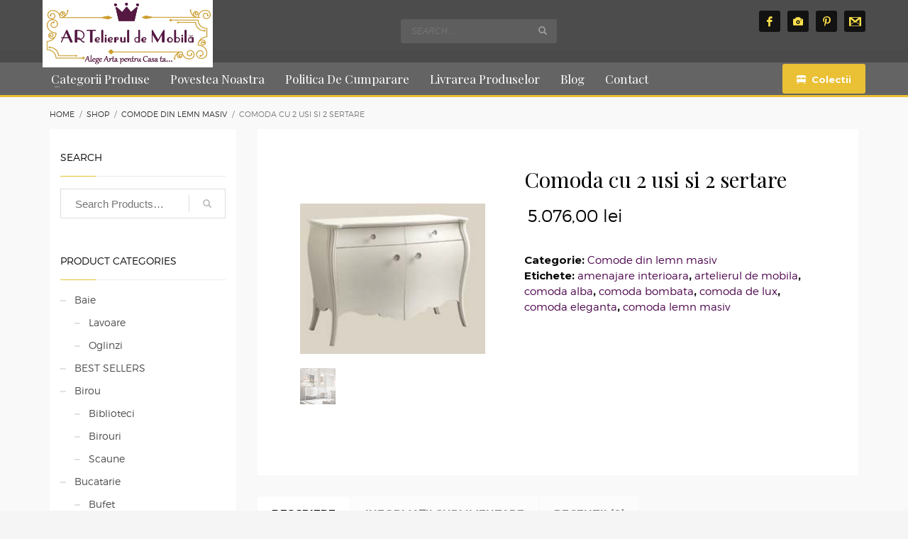

--- FILE ---
content_type: text/html; charset=UTF-8
request_url: https://www.artelieruldemobila.com/produs/comoda-cu-2-usi-si-2-sertare-5/
body_size: 15575
content:
<!DOCTYPE html><html lang="ro-RO"><head><meta charset="UTF-8"/><meta name="twitter:widgets:csp" content="on"/><link rel="profile" href="https://gmpg.org/xfn/11"/><link rel="pingback" href="https://www.artelieruldemobila.com/xmlrpc.php"/><meta name='robots' content='index, follow, max-image-preview:large, max-snippet:-1, max-video-preview:-1' /><link media="all" href="https://www.artelieruldemobila.com/wp-content/cache/autoptimize/css/autoptimize_cb300c9f82be2eade982813e1e51d7e2.css" rel="stylesheet"><link media="only screen and (max-width: 767px)" href="https://www.artelieruldemobila.com/wp-content/cache/autoptimize/css/autoptimize_541e2ced151704f4ff1844c6de47ec02.css" rel="stylesheet"><link media="screen" href="https://www.artelieruldemobila.com/wp-content/cache/autoptimize/css/autoptimize_9c2eed08b0ab8b5c5473d9f5c71230a1.css" rel="stylesheet"><link media="print" href="https://www.artelieruldemobila.com/wp-content/cache/autoptimize/css/autoptimize_eca5ff01e2572fca01bcd186d357dff1.css" rel="stylesheet"><title>Comoda cu 2 usi si 2 sertare &bull; Artelierul de mobila</title><link rel="canonical" href="https://www.artelieruldemobila.com/produs/comoda-cu-2-usi-si-2-sertare-5/" /><meta property="og:locale" content="ro_RO" /><meta property="og:type" content="article" /><meta property="og:title" content="Comoda cu 2 usi si 2 sertare &bull; Artelierul de mobila" /><meta property="og:description" content="&nbsp; Comoda bombata, alba, de lux cu 2 usi si 2 sertare din lemn masiv de toulipier &#8211; Colectia Francesco &#8211; dimensiuni in cm 135x60x98h &#8211; cod FR012 Francesco &#8211; pret 5076 lei, 1108 euro   Exploreaza Colectia" /><meta property="og:url" content="https://www.artelieruldemobila.com/produs/comoda-cu-2-usi-si-2-sertare-5/" /><meta property="og:site_name" content="Artelierul de mobila" /><meta property="article:publisher" content="https://www.facebook.com/ARTelieruldeMobila/" /><meta property="article:modified_time" content="2017-04-28T10:48:59+00:00" /><meta property="og:image" content="https://www.artelieruldemobila.com/wp-content/uploads/2017/03/50.png" /><meta property="og:image:width" content="228" /><meta property="og:image:height" content="185" /><meta property="og:image:type" content="image/png" /><meta name="twitter:card" content="summary_large_image" /> <script type="application/ld+json" class="yoast-schema-graph">{"@context":"https://schema.org","@graph":[{"@type":"WebPage","@id":"https://www.artelieruldemobila.com/produs/comoda-cu-2-usi-si-2-sertare-5/","url":"https://www.artelieruldemobila.com/produs/comoda-cu-2-usi-si-2-sertare-5/","name":"Comoda cu 2 usi si 2 sertare &bull; Artelierul de mobila","isPartOf":{"@id":"https://www.artelieruldemobila.com/#website"},"primaryImageOfPage":{"@id":"https://www.artelieruldemobila.com/produs/comoda-cu-2-usi-si-2-sertare-5/#primaryimage"},"image":{"@id":"https://www.artelieruldemobila.com/produs/comoda-cu-2-usi-si-2-sertare-5/#primaryimage"},"thumbnailUrl":"https://www.artelieruldemobila.com/wp-content/uploads/2017/03/50.png","datePublished":"2017-03-10T14:32:04+00:00","dateModified":"2017-04-28T10:48:59+00:00","breadcrumb":{"@id":"https://www.artelieruldemobila.com/produs/comoda-cu-2-usi-si-2-sertare-5/#breadcrumb"},"inLanguage":"ro-RO","potentialAction":[{"@type":"ReadAction","target":["https://www.artelieruldemobila.com/produs/comoda-cu-2-usi-si-2-sertare-5/"]}]},{"@type":"ImageObject","inLanguage":"ro-RO","@id":"https://www.artelieruldemobila.com/produs/comoda-cu-2-usi-si-2-sertare-5/#primaryimage","url":"https://www.artelieruldemobila.com/wp-content/uploads/2017/03/50.png","contentUrl":"https://www.artelieruldemobila.com/wp-content/uploads/2017/03/50.png","width":228,"height":185},{"@type":"BreadcrumbList","@id":"https://www.artelieruldemobila.com/produs/comoda-cu-2-usi-si-2-sertare-5/#breadcrumb","itemListElement":[{"@type":"ListItem","position":1,"name":"Home","item":"https://www.artelieruldemobila.com/"},{"@type":"ListItem","position":2,"name":"Shop","item":"https://www.artelieruldemobila.com/shop/"},{"@type":"ListItem","position":3,"name":"Comoda cu 2 usi si 2 sertare"}]},{"@type":"WebSite","@id":"https://www.artelieruldemobila.com/#website","url":"https://www.artelieruldemobila.com/","name":"Artelierul de mobila","description":"Mobila de lux din lemn masiv pentru mai multe generatii","publisher":{"@id":"https://www.artelieruldemobila.com/#organization"},"potentialAction":[{"@type":"SearchAction","target":{"@type":"EntryPoint","urlTemplate":"https://www.artelieruldemobila.com/?s={search_term_string}"},"query-input":"required name=search_term_string"}],"inLanguage":"ro-RO"},{"@type":"Organization","@id":"https://www.artelieruldemobila.com/#organization","name":"ARTelierul de Mobila","url":"https://www.artelieruldemobila.com/","logo":{"@type":"ImageObject","inLanguage":"ro-RO","@id":"https://www.artelieruldemobila.com/#/schema/logo/image/","url":"https://www.artelieruldemobila.com/wp-content/uploads/2017/07/profile-pic.jpg","contentUrl":"https://www.artelieruldemobila.com/wp-content/uploads/2017/07/profile-pic.jpg","width":800,"height":800,"caption":"ARTelierul de Mobila"},"image":{"@id":"https://www.artelieruldemobila.com/#/schema/logo/image/"},"sameAs":["https://www.facebook.com/ARTelieruldeMobila/","https://www.instagram.com/artelierul_de_mobila/?hl=ro","https://ro.pinterest.com/ARTelieruldeMob/pins/"]}]}</script> <link rel='dns-prefetch' href='//fonts.googleapis.com' /><link rel="alternate" type="application/rss+xml" title="Artelierul de mobila &raquo; Flux" href="https://www.artelieruldemobila.com/feed/" /><link rel="alternate" type="application/rss+xml" title="Artelierul de mobila &raquo; Flux comentarii" href="https://www.artelieruldemobila.com/comments/feed/" /><link rel="alternate" type="application/rss+xml" title="Flux comentarii Artelierul de mobila &raquo; Comoda cu 2 usi si 2 sertare" href="https://www.artelieruldemobila.com/produs/comoda-cu-2-usi-si-2-sertare-5/feed/" /><link rel='stylesheet' id='zn_all_g_fonts-css' href='//fonts.googleapis.com/css?family=Montserrat%3A700%7CPlayfair+Display%3Aregular%2C700%2C900%7CCatamaran&#038;subset=latin&#038;ver=6.1.9' type='text/css' media='all' /> <script type='text/javascript' src='https://www.artelieruldemobila.com/wp-includes/js/jquery/jquery.min.js?ver=3.6.1' id='jquery-core-js'></script> <script type='text/javascript' id='plhg-main-script-js-extra'>var plhg_script_vars = {"ajaxurl":"https:\/\/www.artelieruldemobila.com\/wp-admin\/admin-ajax.php","nonce":"6063be986e","error_message":"Sorry, there was a problem processing your request."};</script> <script type='text/javascript' src='https://www.artelieruldemobila.com/wp-content/plugins/search-by-algolia-instant-relevant-results/includes/../js/algoliasearch/algoliasearch.jquery.min.js?ver=2.2.3' id='algolia-search-js'></script> <link rel="https://api.w.org/" href="https://www.artelieruldemobila.com/wp-json/" /><link rel="alternate" type="application/json" href="https://www.artelieruldemobila.com/wp-json/wp/v2/product/1153" /><link rel="EditURI" type="application/rsd+xml" title="RSD" href="https://www.artelieruldemobila.com/xmlrpc.php?rsd" /><link rel="wlwmanifest" type="application/wlwmanifest+xml" href="https://www.artelieruldemobila.com/wp-includes/wlwmanifest.xml" /><meta name="generator" content="WordPress 6.1.9" /><meta name="generator" content="WooCommerce 7.8.2" /><link rel='shortlink' href='https://www.artelieruldemobila.com/?p=1153' /><link rel="alternate" type="application/json+oembed" href="https://www.artelieruldemobila.com/wp-json/oembed/1.0/embed?url=https%3A%2F%2Fwww.artelieruldemobila.com%2Fprodus%2Fcomoda-cu-2-usi-si-2-sertare-5%2F" /><link rel="alternate" type="text/xml+oembed" href="https://www.artelieruldemobila.com/wp-json/oembed/1.0/embed?url=https%3A%2F%2Fwww.artelieruldemobila.com%2Fprodus%2Fcomoda-cu-2-usi-si-2-sertare-5%2F&#038;format=xml" /><meta name="theme-color"
 content="#eac035"><meta name="viewport" content="width=device-width, initial-scale=1, maximum-scale=1"/> <!--[if lte IE 8]> <script type="text/javascript">var $buoop = {
				vs: {i: 10, f: 25, o: 12.1, s: 7, n: 9}
			};

			$buoop.ol = window.onload;

			window.onload = function () {
				try {
					if ($buoop.ol) {
						$buoop.ol()
					}
				}
				catch (e) {
				}

				var e = document.createElement("script");
				e.setAttribute("type", "text/javascript");
				e.setAttribute("src", "https://browser-update.org/update.js");
				document.body.appendChild(e);
			};</script> <![endif]--> <!--[if lt IE 9]> <script src="//html5shim.googlecode.com/svn/trunk/html5.js"></script> <![endif]--> <noscript><style type="text/css" media="screen">.zn-animateInViewport {visibility: visible;}</style></noscript> <noscript><style>.woocommerce-product-gallery{ opacity: 1 !important; }</style></noscript><meta name="generator" content="Powered by Slider Revolution 5.3.1.5 - responsive, Mobile-Friendly Slider Plugin for WordPress with comfortable drag and drop interface." /><link rel="icon" href="https://www.artelieruldemobila.com/wp-content/uploads/2017/01/cropped-icon-32x32.png" sizes="32x32" /><link rel="icon" href="https://www.artelieruldemobila.com/wp-content/uploads/2017/01/cropped-icon-192x192.png" sizes="192x192" /><link rel="apple-touch-icon" href="https://www.artelieruldemobila.com/wp-content/uploads/2017/01/cropped-icon-180x180.png" /><meta name="msapplication-TileImage" content="https://www.artelieruldemobila.com/wp-content/uploads/2017/01/cropped-icon-270x270.png" /> <script>(function(i,s,o,g,r,a,m){i['GoogleAnalyticsObject']=r;i[r]=i[r]||function(){
  (i[r].q=i[r].q||[]).push(arguments)},i[r].l=1*new Date();a=s.createElement(o),
  m=s.getElementsByTagName(o)[0];a.async=1;a.src=g;m.parentNode.insertBefore(a,m)
  })(window,document,'script','https://www.google-analytics.com/analytics.js','ga');

  ga('create', 'UA-93480064-1', 'auto');
  ga('send', 'pageview');</script><script type="text/html" id="tmpl-autocomplete-header"><div class="autocomplete-header">
    <div class="autocomplete-header-title">{{{ data.label }}}</div>
    <div class="clear"></div>
  </div></script> <script type="text/html" id="tmpl-autocomplete-post-suggestion"><a class="suggestion-link" href="{{ data.permalink }}" title="{{ data.post_title }}">
    <# if ( data.images.thumbnail ) { #>
      <img class="suggestion-post-thumbnail" src="{{ data.images.thumbnail.url }}" alt="{{ data.post_title }}">
      <# } #>
        <div class="suggestion-post-attributes">
          <span class="suggestion-post-title">{{{ data._highlightResult.post_title.value }}}</span>
          <# if ( data._snippetResult['content'] ) { #>
            <span class="suggestion-post-content">{{{ data._snippetResult['content'].value }}}</span>
            <# } #>
        </div>
  </a></script> <script type="text/html" id="tmpl-autocomplete-term-suggestion"><a class="suggestion-link" href="{{ data.permalink }}" title="{{ data.name }}">
    <svg viewBox="0 0 21 21" width="21" height="21">
      <svg width="21" height="21" viewBox="0 0 21 21">
        <path
            d="M4.662 8.72l-1.23 1.23c-.682.682-.68 1.792.004 2.477l5.135 5.135c.7.693 1.8.688 2.48.005l1.23-1.23 5.35-5.346c.31-.31.54-.92.51-1.36l-.32-4.29c-.09-1.09-1.05-2.06-2.15-2.14l-4.3-.33c-.43-.03-1.05.2-1.36.51l-.79.8-2.27 2.28-2.28 2.27zm9.826-.98c.69 0 1.25-.56 1.25-1.25s-.56-1.25-1.25-1.25-1.25.56-1.25 1.25.56 1.25 1.25 1.25z"
            fill-rule="evenodd"></path>
      </svg>
    </svg>
    <span class="suggestion-post-title">{{{ data._highlightResult.name.value }}}</span>
  </a></script> <script type="text/html" id="tmpl-autocomplete-user-suggestion"><a class="suggestion-link user-suggestion-link" href="{{ data.posts_url }}" title="{{ data.display_name }}">
    <# if ( data.avatar_url ) { #>
      <img class="suggestion-user-thumbnail" src="{{ data.avatar_url }}" alt="{{ data.display_name }}">
      <# } #>

        <span class="suggestion-post-title">{{{ data._highlightResult.display_name.value }}}</span>
  </a></script> <script type="text/html" id="tmpl-autocomplete-footer"><div class="autocomplete-footer">
    <div class="autocomplete-footer-branding">
      <a href="#" class="algolia-powered-by-link" title="Algolia">
        <svg width="130" viewBox="0 0 130 18" xmlns="http://www.w3.org/2000/svg">
          <title>Search by Algolia</title>
          <defs>
            <linearGradient x1="-36.868%" y1="134.936%" x2="129.432%" y2="-27.7%" id="a">
              <stop stop-color="#00AEFF" offset="0%"/>
              <stop stop-color="#3369E7" offset="100%"/>
            </linearGradient>
          </defs>
          <g fill="none" fill-rule="evenodd">
            <path
                d="M59.399.022h13.299a2.372 2.372 0 0 1 2.377 2.364V15.62a2.372 2.372 0 0 1-2.377 2.364H59.399a2.372 2.372 0 0 1-2.377-2.364V2.381A2.368 2.368 0 0 1 59.399.022z"
                fill="url(#a)"/>
            <path
                d="M66.257 4.56c-2.815 0-5.1 2.272-5.1 5.078 0 2.806 2.284 5.072 5.1 5.072 2.815 0 5.1-2.272 5.1-5.078 0-2.806-2.279-5.072-5.1-5.072zm0 8.652c-1.983 0-3.593-1.602-3.593-3.574 0-1.972 1.61-3.574 3.593-3.574 1.983 0 3.593 1.602 3.593 3.574a3.582 3.582 0 0 1-3.593 3.574zm0-6.418v2.664c0 .076.082.131.153.093l2.377-1.226c.055-.027.071-.093.044-.147a2.96 2.96 0 0 0-2.465-1.487c-.055 0-.11.044-.11.104l.001-.001zm-3.33-1.956l-.312-.311a.783.783 0 0 0-1.106 0l-.372.37a.773.773 0 0 0 0 1.101l.307.305c.049.049.121.038.164-.011.181-.245.378-.479.597-.697.225-.223.455-.42.707-.599.055-.033.06-.109.016-.158h-.001zm5.001-.806v-.616a.781.781 0 0 0-.783-.779h-1.824a.78.78 0 0 0-.783.779v.632c0 .071.066.12.137.104a5.736 5.736 0 0 1 1.588-.223c.52 0 1.035.071 1.534.207a.106.106 0 0 0 .131-.104z"
                fill="#FFF"/>
            <path
                d="M102.162 13.762c0 1.455-.372 2.517-1.123 3.193-.75.676-1.895 1.013-3.44 1.013-.564 0-1.736-.109-2.673-.316l.345-1.689c.783.163 1.819.207 2.361.207.86 0 1.473-.174 1.84-.523.367-.349.548-.866.548-1.553v-.349a6.374 6.374 0 0 1-.838.316 4.151 4.151 0 0 1-1.194.158 4.515 4.515 0 0 1-1.616-.278 3.385 3.385 0 0 1-1.254-.817 3.744 3.744 0 0 1-.811-1.351c-.192-.539-.29-1.504-.29-2.212 0-.665.104-1.498.307-2.054a3.925 3.925 0 0 1 .904-1.433 4.124 4.124 0 0 1 1.441-.926 5.31 5.31 0 0 1 1.945-.365c.696 0 1.337.087 1.961.191a15.86 15.86 0 0 1 1.588.332v8.456h-.001zm-5.954-4.206c0 .893.197 1.885.592 2.299.394.414.904.621 1.528.621.34 0 .663-.049.964-.142a2.75 2.75 0 0 0 .734-.332v-5.29a8.531 8.531 0 0 0-1.413-.18c-.778-.022-1.369.294-1.786.801-.411.507-.619 1.395-.619 2.223zm16.12 0c0 .719-.104 1.264-.318 1.858a4.389 4.389 0 0 1-.904 1.52c-.389.42-.854.746-1.402.975-.548.229-1.391.36-1.813.36-.422-.005-1.26-.125-1.802-.36a4.088 4.088 0 0 1-1.397-.975 4.486 4.486 0 0 1-.909-1.52 5.037 5.037 0 0 1-.329-1.858c0-.719.099-1.411.318-1.999.219-.588.526-1.09.92-1.509.394-.42.865-.741 1.402-.97a4.547 4.547 0 0 1 1.786-.338 4.69 4.69 0 0 1 1.791.338c.548.229 1.019.55 1.402.97.389.42.69.921.909 1.509.23.588.345 1.28.345 1.999h.001zm-2.191.005c0-.921-.203-1.689-.597-2.223-.394-.539-.948-.806-1.654-.806-.707 0-1.26.267-1.654.806-.394.539-.586 1.302-.586 2.223 0 .932.197 1.558.592 2.098.394.545.948.812 1.654.812.707 0 1.26-.272 1.654-.812.394-.545.592-1.166.592-2.098h-.001zm6.962 4.707c-3.511.016-3.511-2.822-3.511-3.274L113.583.926l2.142-.338v10.003c0 .256 0 1.88 1.375 1.885v1.792h-.001zm3.774 0h-2.153V5.072l2.153-.338v9.534zm-1.079-10.542c.718 0 1.304-.578 1.304-1.291 0-.714-.581-1.291-1.304-1.291-.723 0-1.304.578-1.304 1.291 0 .714.586 1.291 1.304 1.291zm6.431 1.013c.707 0 1.304.087 1.786.262.482.174.871.42 1.156.73.285.311.488.735.608 1.182.126.447.186.937.186 1.476v5.481a25.24 25.24 0 0 1-1.495.251c-.668.098-1.419.147-2.251.147a6.829 6.829 0 0 1-1.517-.158 3.213 3.213 0 0 1-1.178-.507 2.455 2.455 0 0 1-.761-.904c-.181-.37-.274-.893-.274-1.438 0-.523.104-.855.307-1.215.208-.36.487-.654.838-.883a3.609 3.609 0 0 1 1.227-.49 7.073 7.073 0 0 1 2.202-.103c.263.027.537.076.833.147v-.349c0-.245-.027-.479-.088-.697a1.486 1.486 0 0 0-.307-.583c-.148-.169-.34-.3-.581-.392a2.536 2.536 0 0 0-.915-.163c-.493 0-.942.06-1.353.131-.411.071-.75.153-1.008.245l-.257-1.749c.268-.093.668-.185 1.183-.278a9.335 9.335 0 0 1 1.66-.142l-.001-.001zm.181 7.731c.657 0 1.145-.038 1.484-.104v-2.168a5.097 5.097 0 0 0-1.978-.104c-.241.033-.46.098-.652.191a1.167 1.167 0 0 0-.466.392c-.121.169-.175.267-.175.523 0 .501.175.79.493.981.323.196.75.289 1.293.289h.001zM84.109 4.794c.707 0 1.304.087 1.786.262.482.174.871.42 1.156.73.29.316.487.735.608 1.182.126.447.186.937.186 1.476v5.481a25.24 25.24 0 0 1-1.495.251c-.668.098-1.419.147-2.251.147a6.829 6.829 0 0 1-1.517-.158 3.213 3.213 0 0 1-1.178-.507 2.455 2.455 0 0 1-.761-.904c-.181-.37-.274-.893-.274-1.438 0-.523.104-.855.307-1.215.208-.36.487-.654.838-.883a3.609 3.609 0 0 1 1.227-.49 7.073 7.073 0 0 1 2.202-.103c.257.027.537.076.833.147v-.349c0-.245-.027-.479-.088-.697a1.486 1.486 0 0 0-.307-.583c-.148-.169-.34-.3-.581-.392a2.536 2.536 0 0 0-.915-.163c-.493 0-.942.06-1.353.131-.411.071-.75.153-1.008.245l-.257-1.749c.268-.093.668-.185 1.183-.278a8.89 8.89 0 0 1 1.66-.142l-.001-.001zm.186 7.736c.657 0 1.145-.038 1.484-.104v-2.168a5.097 5.097 0 0 0-1.978-.104c-.241.033-.46.098-.652.191a1.167 1.167 0 0 0-.466.392c-.121.169-.175.267-.175.523 0 .501.175.79.493.981.318.191.75.289 1.293.289h.001zm8.682 1.738c-3.511.016-3.511-2.822-3.511-3.274L89.461.926l2.142-.338v10.003c0 .256 0 1.88 1.375 1.885v1.792h-.001z"
                fill="#182359"/>
            <path
                d="M5.027 11.025c0 .698-.252 1.246-.757 1.644-.505.397-1.201.596-2.089.596-.888 0-1.615-.138-2.181-.414v-1.214c.358.168.739.301 1.141.397.403.097.778.145 1.125.145.508 0 .884-.097 1.125-.29a.945.945 0 0 0 .363-.779.978.978 0 0 0-.333-.747c-.222-.204-.68-.446-1.375-.725-.716-.29-1.221-.621-1.515-.994-.294-.372-.44-.82-.44-1.343 0-.655.233-1.171.698-1.547.466-.376 1.09-.564 1.875-.564.752 0 1.5.165 2.245.494l-.408 1.047c-.698-.294-1.321-.44-1.869-.44-.415 0-.73.09-.945.271a.89.89 0 0 0-.322.717c0 .204.043.379.129.524.086.145.227.282.424.411.197.129.551.299 1.063.51.577.24.999.464 1.268.671.269.208.466.442.591.704.125.261.188.569.188.924l-.001.002zm3.98 2.24c-.924 0-1.646-.269-2.167-.808-.521-.539-.782-1.281-.782-2.226 0-.97.242-1.733.725-2.288.483-.555 1.148-.833 1.993-.833.784 0 1.404.238 1.858.714.455.476.682 1.132.682 1.966v.682H7.357c.018.577.174 1.02.467 1.329.294.31.707.465 1.241.465.351 0 .678-.033.98-.099a5.1 5.1 0 0 0 .975-.33v1.026a3.865 3.865 0 0 1-.935.312 5.723 5.723 0 0 1-1.08.091l.002-.001zm-.231-5.199c-.401 0-.722.127-.964.381s-.386.625-.432 1.112h2.696c-.007-.491-.125-.862-.354-1.115-.229-.252-.544-.379-.945-.379l-.001.001zm7.692 5.092l-.252-.827h-.043c-.286.362-.575.608-.865.739-.29.131-.662.196-1.117.196-.584 0-1.039-.158-1.367-.473-.328-.315-.491-.761-.491-1.337 0-.612.227-1.074.682-1.386.455-.312 1.148-.482 2.079-.51l1.026-.032v-.317c0-.38-.089-.663-.266-.851-.177-.188-.452-.282-.824-.282-.304 0-.596.045-.876.134a6.68 6.68 0 0 0-.806.317l-.408-.902a4.414 4.414 0 0 1 1.058-.384 4.856 4.856 0 0 1 1.085-.132c.756 0 1.326.165 1.711.494.385.329.577.847.577 1.552v4.002h-.902l-.001-.001zm-1.88-.859c.458 0 .826-.128 1.104-.384.278-.256.416-.615.416-1.077v-.516l-.763.032c-.594.021-1.027.121-1.297.298s-.406.448-.406.814c0 .265.079.47.236.615.158.145.394.218.709.218h.001zm7.557-5.189c.254 0 .464.018.628.054l-.124 1.176a2.383 2.383 0 0 0-.559-.064c-.505 0-.914.165-1.227.494-.313.329-.47.757-.47 1.284v3.105h-1.262V7.218h.988l.167 1.047h.064c.197-.354.454-.636.771-.843a1.83 1.83 0 0 1 1.023-.312h.001zm4.125 6.155c-.899 0-1.582-.262-2.049-.787-.467-.525-.701-1.277-.701-2.259 0-.999.244-1.767.733-2.304.489-.537 1.195-.806 2.119-.806.627 0 1.191.116 1.692.349l-.381 1.015c-.534-.208-.974-.312-1.321-.312-1.028 0-1.542.682-1.542 2.046 0 .666.128 1.166.384 1.501.256.335.631.502 1.125.502a3.23 3.23 0 0 0 1.595-.419v1.101a2.53 2.53 0 0 1-.722.285 4.356 4.356 0 0 1-.932.086v.002zm8.277-.107h-1.268V9.506c0-.458-.092-.8-.277-1.026-.184-.226-.477-.338-.878-.338-.53 0-.919.158-1.168.475-.249.317-.373.848-.373 1.593v2.949h-1.262V4.801h1.262v2.122c0 .34-.021.704-.064 1.09h.081a1.76 1.76 0 0 1 .717-.666c.306-.158.663-.236 1.072-.236 1.439 0 2.159.725 2.159 2.175v3.873l-.001-.001zm7.649-6.048c.741 0 1.319.269 1.732.806.414.537.62 1.291.62 2.261 0 .974-.209 1.732-.628 2.275-.419.542-1.001.814-1.746.814-.752 0-1.336-.27-1.751-.811h-.086l-.231.704h-.945V4.801h1.262v1.987l-.021.655-.032.553h.054c.401-.591.992-.886 1.772-.886zm-.328 1.031c-.508 0-.875.149-1.098.448-.224.299-.339.799-.346 1.501v.086c0 .723.115 1.247.344 1.571.229.324.603.486 1.123.486.448 0 .787-.177 1.018-.532.231-.354.346-.867.346-1.536 0-1.35-.462-2.025-1.386-2.025l-.001.001zm3.244-.924h1.375l1.209 3.368c.183.48.304.931.365 1.354h.043c.032-.197.091-.436.177-.717.086-.281.541-1.616 1.364-4.004h1.364l-2.541 6.73c-.462 1.235-1.232 1.853-2.31 1.853-.279 0-.551-.03-.816-.091v-.999c.19.043.406.064.65.064.609 0 1.037-.353 1.284-1.058l.22-.559-2.385-5.941h.001z"
                fill="#1D3657"/>
          </g>
        </svg>
      </a>
    </div>
  </div></script> <script type="text/html" id="tmpl-autocomplete-empty"><div class="autocomplete-empty">
      No results matched your query     <span class="empty-query">"{{ data.query }}"</span>
  </div></script> </head><body  class="product-template-default single single-product postid-1153 theme-kallyas-new woocommerce woocommerce-page woocommerce-no-js zn-wc-pages-style2 res1170 kl-sticky-header kl-skin--light" itemscope="itemscope" itemtype="https://schema.org/WebPage" ><div class="login_register_stuff"></div><div id="fb-root"></div><div id="page_wrapper"><header id="header" class="site-header  style8 cta_button header--sticky header--not-sticked    headerstyle-xs--image_color  sticky-resize headerstyle--default site-header--absolute nav-th--light sheader-sh--light"   role="banner" itemscope="itemscope" itemtype="https://schema.org/WPHeader" ><div class="site-header-wrapper sticky-main-area"><div class="site-header-top-wrapper topbar-style--default  sh--light"><div class="siteheader-container container"></div></div><div class="kl-top-header site-header-main-wrapper clearfix  header-no-top   sh--light"><div class="container siteheader-container "><div class='fxb-col fxb-basis-auto'><div class="fxb-row site-header-row site-header-main "><div class='fxb-col fxb fxb-start-x fxb-center-y fxb-basis-auto site-header-col-left site-header-main-left'><div id="logo-container" class="logo-container  hasHoverMe logosize--no zn-original-logo"><h3 class='site-logo logo ' id='logo'><a href='https://www.artelieruldemobila.com/' class='site-logo-anch'><img class="logo-img site-logo-img" src="https://www.artelieruldemobila.com/wp-content/uploads/2017/01/logo-bun-png-12.png" width="240" height="92"  alt="Artelierul de mobila" title="Mobila de lux din lemn masiv pentru mai multe generatii"  /></a></h3></div></div><div class='fxb-col fxb fxb-center-x fxb-center-y fxb-basis-auto site-header-col-center site-header-main-center'><div id="search" class="sh-component header-search headsearch--inp"> <a href="#" class="searchBtn header-search-button"> <span class="glyphicon glyphicon-search kl-icon-white"></span> </a><div class="search-container header-search-container"><form id="searchform" class="gensearch__form" action="https://www.artelieruldemobila.com/" method="get"> <input id="s" name="s" value="" class="inputbox gensearch__input" type="text" placeholder="SEARCH ..." /> <button type="submit" id="searchsubmit" value="go" class="gensearch__submit glyphicon glyphicon-search"></button> <input type="hidden" name="post_type" value="product"></form></div></div></div><div class='fxb-col fxb fxb-end-x fxb-center-y fxb-basis-auto site-header-col-right site-header-main-right'><div class='fxb-col fxb fxb-end-x fxb-center-y fxb-basis-auto site-header-main-right-top'><ul class="sh-component social-icons sc--colored_hov topnav navRight topnav-no-hdnav"><li class="topnav-li social-icons-li"><a href="https://www.facebook.com/profile.php?id=100014437187170" data-zniconfam="kl-social-icons" data-zn_icon="" target="_self" class="topnav-item social-icons-item scheader-icon-ue83f" title="Facebook"></a></li><li class="topnav-li social-icons-li"><a href="https://www.instagram.com/artelierul_de_mobila/?hl=ro" data-zniconfam="glyphicons_halflingsregular" data-zn_icon="" target="_self" class="topnav-item social-icons-item scheader-icon-ue046" title="Instagram"></a></li><li class="topnav-li social-icons-li"><a href="https://ro.pinterest.com/ARTelieruldeMob/" data-zniconfam="kl-social-icons" data-zn_icon="" target="_self" class="topnav-item social-icons-item scheader-icon-ue80e" title="Pinterest"></a></li><li class="topnav-li social-icons-li"><a href="https://mail.google.com/mail/u/0/" data-zniconfam="kl-social-icons" data-zn_icon="" target="_blank" class="topnav-item social-icons-item scheader-icon-ue847" title="Gmail"></a></li></ul></div><div class='fxb-row fxb fxb-end-x fxb-center-y site-header-main-right-ext'></div></div></div></div></div></div><div class="kl-main-header site-header-bottom-wrapper clearfix  sh--light"><div class="container siteheader-container"><div class="fxb-row site-header-row site-header-bottom "><div class='fxb-col fxb fxb-start-x fxb-center-y fxb-basis-auto site-header-col-left site-header-bottom-left'><div class="sh-component main-menu-wrapper" role="navigation" itemscope="itemscope" itemtype="https://schema.org/SiteNavigationElement" ><div class="zn-res-menuwrapper"> <a href="#" class="zn-res-trigger zn-menuBurger zn-menuBurger--3--s zn-menuBurger--anim1 " id="zn-res-trigger"> <span></span> <span></span> <span></span> </a></div><div id="main-menu" class="main-nav mainnav--sidepanel mainnav--active-bg mainnav--pointer-dash nav-mm--light zn_mega_wrapper "><ul id="menu-main-menu" class="main-menu main-menu-nav zn_mega_menu "><li id="menu-item-9424" class="main-menu-item menu-item menu-item-type-post_type menu-item-object-page menu-item-has-children menu-item-9424  main-menu-item-top  menu-item-even menu-item-depth-0"><a href="https://www.artelieruldemobila.com/categorii/" class=" main-menu-link main-menu-link-top"><span>Categorii Produse</span></a><ul class="sub-menu clearfix"><li id="menu-item-9435" class="main-menu-item menu-item menu-item-type-taxonomy menu-item-object-product_cat menu-item-has-children menu-item-9435  main-menu-item-sub  menu-item-odd menu-item-depth-1"><a href="https://www.artelieruldemobila.com/categorie-produs/propuneri-amenajari/" class=" main-menu-link main-menu-link-sub"><span>Propuneri Amenajari</span></a><ul class="sub-menu clearfix"><li id="menu-item-9436" class="main-menu-item menu-item menu-item-type-taxonomy menu-item-object-product_cat menu-item-9436  main-menu-item-sub main-menu-item-sub-sub menu-item-even menu-item-depth-2"><a href="https://www.artelieruldemobila.com/categorie-produs/propuneri-amenajari/baie-propuneri-amenajari/" class=" main-menu-link main-menu-link-sub"><span>Baie</span></a></li><li id="menu-item-9437" class="main-menu-item menu-item menu-item-type-taxonomy menu-item-object-product_cat menu-item-9437  main-menu-item-sub main-menu-item-sub-sub menu-item-even menu-item-depth-2"><a href="https://www.artelieruldemobila.com/categorie-produs/propuneri-amenajari/birou-propuneri-amenajari/" class=" main-menu-link main-menu-link-sub"><span>Birou</span></a></li><li id="menu-item-9438" class="main-menu-item menu-item menu-item-type-taxonomy menu-item-object-product_cat menu-item-9438  main-menu-item-sub main-menu-item-sub-sub menu-item-even menu-item-depth-2"><a href="https://www.artelieruldemobila.com/categorie-produs/propuneri-amenajari/bucatarie-propuneri-amenajari/" class=" main-menu-link main-menu-link-sub"><span>Bucatarie</span></a></li><li id="menu-item-9439" class="main-menu-item menu-item menu-item-type-taxonomy menu-item-object-product_cat menu-item-9439  main-menu-item-sub main-menu-item-sub-sub menu-item-even menu-item-depth-2"><a href="https://www.artelieruldemobila.com/categorie-produs/propuneri-amenajari/camera-copiilor-propuneri-amenajari/" class=" main-menu-link main-menu-link-sub"><span>Camera Copiilor</span></a></li><li id="menu-item-9440" class="main-menu-item menu-item menu-item-type-taxonomy menu-item-object-product_cat menu-item-9440  main-menu-item-sub main-menu-item-sub-sub menu-item-even menu-item-depth-2"><a href="https://www.artelieruldemobila.com/categorie-produs/propuneri-amenajari/dining-room-propuneri-amenajari/" class=" main-menu-link main-menu-link-sub"><span>Dining Room</span></a></li><li id="menu-item-9441" class="main-menu-item menu-item menu-item-type-taxonomy menu-item-object-product_cat menu-item-9441  main-menu-item-sub main-menu-item-sub-sub menu-item-even menu-item-depth-2"><a href="https://www.artelieruldemobila.com/categorie-produs/propuneri-amenajari/dormitor-propuneri-amenajari/" class=" main-menu-link main-menu-link-sub"><span>Dormitor</span></a></li><li id="menu-item-9442" class="main-menu-item menu-item menu-item-type-taxonomy menu-item-object-product_cat menu-item-9442  main-menu-item-sub main-menu-item-sub-sub menu-item-even menu-item-depth-2"><a href="https://www.artelieruldemobila.com/categorie-produs/propuneri-amenajari/living-room-propuneri-amenajari/" class=" main-menu-link main-menu-link-sub"><span>Living Room</span></a></li></ul></li><li id="menu-item-9634" class="main-menu-item menu-item menu-item-type-custom menu-item-object-custom menu-item-9634  main-menu-item-sub  menu-item-odd menu-item-depth-1"><a href="https://www.artelieruldemobila.com/categorie-produs/piatra-decorativa/" class=" main-menu-link main-menu-link-sub"><span>Piatra Decorativa Gradina</span></a></li><li id="menu-item-163" class="main-menu-item menu-item menu-item-type-custom menu-item-object-custom menu-item-has-children menu-item-163  main-menu-item-sub  menu-item-odd menu-item-depth-1"><a href="https://www.artelieruldemobila.com/categorie-produs/living-room-lemn-masiv/" class=" main-menu-link main-menu-link-sub"><span>Living Room</span></a><ul class="sub-menu clearfix"><li id="menu-item-9749" class="main-menu-item menu-item menu-item-type-taxonomy menu-item-object-product_cat menu-item-9749  main-menu-item-sub main-menu-item-sub-sub menu-item-even menu-item-depth-2"><a href="https://www.artelieruldemobila.com/categorie-produs/living-room-lemn-masiv/seminee-electrice-decorative/" class=" main-menu-link main-menu-link-sub"><span>Seminee Electrice Decorative</span></a></li><li id="menu-item-164" class="main-menu-item menu-item menu-item-type-custom menu-item-object-custom menu-item-164  main-menu-item-sub main-menu-item-sub-sub menu-item-even menu-item-depth-2"><a href="https://www.artelieruldemobila.com/categorie-produs/living-room/canapele/" class=" main-menu-link main-menu-link-sub"><span>Canapele + Fotolii</span></a></li><li id="menu-item-165" class="main-menu-item menu-item menu-item-type-custom menu-item-object-custom menu-item-165  main-menu-item-sub main-menu-item-sub-sub menu-item-even menu-item-depth-2"><a href="https://www.artelieruldemobila.com/categorie-produs/living-room/comode-suport-tv/" class=" main-menu-link main-menu-link-sub"><span>Comode + Suport TV</span></a></li><li id="menu-item-166" class="main-menu-item menu-item menu-item-type-custom menu-item-object-custom menu-item-166  main-menu-item-sub main-menu-item-sub-sub menu-item-even menu-item-depth-2"><a href="https://www.artelieruldemobila.com/categorie-produs/living-room/console/" class=" main-menu-link main-menu-link-sub"><span>Console</span></a></li><li id="menu-item-168" class="main-menu-item menu-item menu-item-type-custom menu-item-object-custom menu-item-168  main-menu-item-sub main-menu-item-sub-sub menu-item-even menu-item-depth-2"><a href="https://www.artelieruldemobila.com/categorie-produs/living-room/oglinzi/" class=" main-menu-link main-menu-link-sub"><span>Oglinzi</span></a></li></ul></li><li id="menu-item-153" class="main-menu-item menu-item menu-item-type-custom menu-item-object-custom menu-item-has-children menu-item-153  main-menu-item-sub  menu-item-odd menu-item-depth-1"><a href="https://www.artelieruldemobila.com/categorie-produs/dining-room-lemn-masiv/" class=" main-menu-link main-menu-link-sub"><span>Dining Room</span></a><ul class="sub-menu clearfix"><li id="menu-item-154" class="main-menu-item menu-item menu-item-type-custom menu-item-object-custom menu-item-154  main-menu-item-sub main-menu-item-sub-sub menu-item-even menu-item-depth-2"><a href="https://www.artelieruldemobila.com/categorie-produs/dining-room/mese/" class=" main-menu-link main-menu-link-sub"><span>Mese</span></a></li><li id="menu-item-9750" class="main-menu-item menu-item menu-item-type-taxonomy menu-item-object-product_cat menu-item-9750  main-menu-item-sub main-menu-item-sub-sub menu-item-even menu-item-depth-2"><a href="https://www.artelieruldemobila.com/categorie-produs/living-room-lemn-masiv/seminee-electrice-decorative/" class=" main-menu-link main-menu-link-sub"><span>Seminee Electrice Decorative</span></a></li><li id="menu-item-155" class="main-menu-item menu-item menu-item-type-custom menu-item-object-custom menu-item-155  main-menu-item-sub main-menu-item-sub-sub menu-item-even menu-item-depth-2"><a href="https://www.artelieruldemobila.com/categorie-produs/dining-room/scaune/" class=" main-menu-link main-menu-link-sub"><span>Scaune</span></a></li><li id="menu-item-156" class="main-menu-item menu-item menu-item-type-custom menu-item-object-custom menu-item-156  main-menu-item-sub main-menu-item-sub-sub menu-item-even menu-item-depth-2"><a href="https://www.artelieruldemobila.com/categorie-produs/dining-room/vitrine/" class=" main-menu-link main-menu-link-sub"><span>Vitrine</span></a></li></ul></li><li id="menu-item-157" class="main-menu-item menu-item menu-item-type-custom menu-item-object-custom menu-item-has-children menu-item-157  main-menu-item-sub  menu-item-odd menu-item-depth-1"><a href="https://www.artelieruldemobila.com/categorie-produs/dormitor-lemn-masiv/" class=" main-menu-link main-menu-link-sub"><span>Dormitor</span></a><ul class="sub-menu clearfix"><li id="menu-item-162" class="main-menu-item menu-item menu-item-type-custom menu-item-object-custom menu-item-162  main-menu-item-sub main-menu-item-sub-sub menu-item-even menu-item-depth-2"><a href="https://www.artelieruldemobila.com/categorie-produs/dormitor/paturi/" class=" main-menu-link main-menu-link-sub"><span>Paturi</span></a></li><li id="menu-item-161" class="main-menu-item menu-item menu-item-type-custom menu-item-object-custom menu-item-161  main-menu-item-sub main-menu-item-sub-sub menu-item-even menu-item-depth-2"><a href="https://www.artelieruldemobila.com/categorie-produs/dormitor/noptiere/" class=" main-menu-link main-menu-link-sub"><span>Noptiere</span></a></li><li id="menu-item-158" class="main-menu-item menu-item menu-item-type-custom menu-item-object-custom menu-item-158  main-menu-item-sub main-menu-item-sub-sub menu-item-even menu-item-depth-2"><a href="https://www.artelieruldemobila.com/categorie-produs/dormitor/banchete/" class=" main-menu-link main-menu-link-sub"><span>Banchete &#038; Pouf-uri</span></a></li><li id="menu-item-159" class="main-menu-item menu-item menu-item-type-custom menu-item-object-custom menu-item-159  main-menu-item-sub main-menu-item-sub-sub menu-item-even menu-item-depth-2"><a href="https://www.artelieruldemobila.com/categorie-produs/dormitor/dulapuri-haine/" class=" main-menu-link main-menu-link-sub"><span>Dulapuri (Haine)</span></a></li><li id="menu-item-160" class="main-menu-item menu-item menu-item-type-custom menu-item-object-custom menu-item-160  main-menu-item-sub main-menu-item-sub-sub menu-item-even menu-item-depth-2"><a href="https://www.artelieruldemobila.com/categorie-produs/dormitor/masute-toaleta/" class=" main-menu-link main-menu-link-sub"><span>Masute Toaleta</span></a></li></ul></li><li id="menu-item-148" class="main-menu-item menu-item menu-item-type-custom menu-item-object-custom menu-item-has-children menu-item-148  main-menu-item-sub  menu-item-odd menu-item-depth-1"><a href="https://www.artelieruldemobila.com/categorie-produs/camera-copiilor/" class=" main-menu-link main-menu-link-sub"><span>Camera Copiilor</span></a><ul class="sub-menu clearfix"><li id="menu-item-152" class="main-menu-item menu-item menu-item-type-custom menu-item-object-custom menu-item-152  main-menu-item-sub main-menu-item-sub-sub menu-item-even menu-item-depth-2"><a href="https://www.artelieruldemobila.com/categorie-produs/camera-copiilor/paturi-camera-copiilor/" class=" main-menu-link main-menu-link-sub"><span>Paturi</span></a></li><li id="menu-item-151" class="main-menu-item menu-item menu-item-type-custom menu-item-object-custom menu-item-151  main-menu-item-sub main-menu-item-sub-sub menu-item-even menu-item-depth-2"><a href="https://www.artelieruldemobila.com/categorie-produs/camera-copiilor/noptiere-camera-copiilor/" class=" main-menu-link main-menu-link-sub"><span>Noptiere</span></a></li><li id="menu-item-149" class="main-menu-item menu-item menu-item-type-custom menu-item-object-custom menu-item-149  main-menu-item-sub main-menu-item-sub-sub menu-item-even menu-item-depth-2"><a href="https://www.artelieruldemobila.com/categorie-produs/camera-copiilor/birouri/" class=" main-menu-link main-menu-link-sub"><span>Birouri &#038; Mobilier Mic</span></a></li><li id="menu-item-150" class="main-menu-item menu-item menu-item-type-custom menu-item-object-custom menu-item-150  main-menu-item-sub main-menu-item-sub-sub menu-item-even menu-item-depth-2"><a href="https://www.artelieruldemobila.com/categorie-produs/camera-copiilor/dulapuri-haine-camera-copiilor/" class=" main-menu-link main-menu-link-sub"><span>Dulapuri (Haine)</span></a></li></ul></li><li id="menu-item-144" class="main-menu-item menu-item menu-item-type-custom menu-item-object-custom menu-item-has-children menu-item-144  main-menu-item-sub  menu-item-odd menu-item-depth-1"><a href="https://www.artelieruldemobila.com/categorie-produs/mobila-bucatarie/" class=" main-menu-link main-menu-link-sub"><span>Bucatarie</span></a><ul class="sub-menu clearfix"><li id="menu-item-145" class="main-menu-item menu-item menu-item-type-custom menu-item-object-custom menu-item-145  main-menu-item-sub main-menu-item-sub-sub menu-item-even menu-item-depth-2"><a href="https://www.artelieruldemobila.com/categorie-produs/bucatarie/bufet/" class=" main-menu-link main-menu-link-sub"><span>Bufet</span></a></li><li id="menu-item-146" class="main-menu-item menu-item menu-item-type-custom menu-item-object-custom menu-item-146  main-menu-item-sub main-menu-item-sub-sub menu-item-even menu-item-depth-2"><a href="https://www.artelieruldemobila.com/categorie-produs/bucatarie/mese-bucatarie/" class=" main-menu-link main-menu-link-sub"><span>Mese</span></a></li><li id="menu-item-147" class="main-menu-item menu-item menu-item-type-custom menu-item-object-custom menu-item-147  main-menu-item-sub main-menu-item-sub-sub menu-item-even menu-item-depth-2"><a href="https://www.artelieruldemobila.com/categorie-produs/bucatarie/scaune-bucatarie/" class=" main-menu-link main-menu-link-sub"><span>Scaune</span></a></li></ul></li><li id="menu-item-140" class="main-menu-item menu-item menu-item-type-custom menu-item-object-custom menu-item-has-children menu-item-140  main-menu-item-sub  menu-item-odd menu-item-depth-1"><a href="https://www.artelieruldemobila.com/categorie-produs/mobila-birou/" class=" main-menu-link main-menu-link-sub"><span>Birou</span></a><ul class="sub-menu clearfix"><li id="menu-item-141" class="main-menu-item menu-item menu-item-type-custom menu-item-object-custom menu-item-141  main-menu-item-sub main-menu-item-sub-sub menu-item-even menu-item-depth-2"><a href="https://www.artelieruldemobila.com/categorie-produs/birou/biblioteci/" class=" main-menu-link main-menu-link-sub"><span>Biblioteci</span></a></li><li id="menu-item-142" class="main-menu-item menu-item menu-item-type-custom menu-item-object-custom menu-item-142  main-menu-item-sub main-menu-item-sub-sub menu-item-even menu-item-depth-2"><a href="https://www.artelieruldemobila.com/categorie-produs/birou/birouri-birou/" class=" main-menu-link main-menu-link-sub"><span>Birouri</span></a></li><li id="menu-item-143" class="main-menu-item menu-item menu-item-type-custom menu-item-object-custom menu-item-143  main-menu-item-sub main-menu-item-sub-sub menu-item-even menu-item-depth-2"><a href="https://www.artelieruldemobila.com/categorie-produs/birou/scaune-birou/" class=" main-menu-link main-menu-link-sub"><span>Scaune</span></a></li></ul></li><li id="menu-item-137" class="main-menu-item menu-item menu-item-type-custom menu-item-object-custom menu-item-has-children menu-item-137  main-menu-item-sub  menu-item-odd menu-item-depth-1"><a href="https://www.artelieruldemobila.com/categorie-produs/mobila-baie/" class=" main-menu-link main-menu-link-sub"><span>Baie</span></a><ul class="sub-menu clearfix"><li id="menu-item-138" class="main-menu-item menu-item menu-item-type-custom menu-item-object-custom menu-item-138  main-menu-item-sub main-menu-item-sub-sub menu-item-even menu-item-depth-2"><a href="https://www.artelieruldemobila.com/categorie-produs/baie/lavoare/" class=" main-menu-link main-menu-link-sub"><span>Mobilier Baie &#038; Lavoare</span></a></li><li id="menu-item-139" class="main-menu-item menu-item menu-item-type-custom menu-item-object-custom menu-item-139  main-menu-item-sub main-menu-item-sub-sub menu-item-even menu-item-depth-2"><a href="https://www.artelieruldemobila.com/categorie-produs/baie/oglinzi-baie/" class=" main-menu-link main-menu-link-sub"><span>Oglinzi</span></a></li></ul></li></ul></li><li id="menu-item-9474" class="main-menu-item menu-item menu-item-type-post_type menu-item-object-page menu-item-9474  main-menu-item-top  menu-item-even menu-item-depth-0"><a href="https://www.artelieruldemobila.com/mobila-de-lux-2/" class=" main-menu-link main-menu-link-top"><span>Povestea noastra</span></a></li><li id="menu-item-9427" class="main-menu-item menu-item menu-item-type-post_type menu-item-object-page menu-item-9427  main-menu-item-top  menu-item-even menu-item-depth-0"><a href="https://www.artelieruldemobila.com/cumpararea-mobilierului/" class=" main-menu-link main-menu-link-top"><span>Politica de cumparare</span></a></li><li id="menu-item-9428" class="main-menu-item menu-item menu-item-type-post_type menu-item-object-page menu-item-9428  main-menu-item-top  menu-item-even menu-item-depth-0"><a href="https://www.artelieruldemobila.com/livrarea-produselor-2/" class=" main-menu-link main-menu-link-top"><span>Livrarea Produselor</span></a></li><li id="menu-item-9472" class="main-menu-item menu-item menu-item-type-post_type menu-item-object-page menu-item-9472  main-menu-item-top  menu-item-even menu-item-depth-0"><a href="https://www.artelieruldemobila.com/blog-page-columns/" class=" main-menu-link main-menu-link-top"><span>Blog</span></a></li><li id="menu-item-9425" class="main-menu-item menu-item menu-item-type-post_type menu-item-object-page menu-item-9425  main-menu-item-top  menu-item-even menu-item-depth-0"><a href="https://www.artelieruldemobila.com/contact/" class=" main-menu-link main-menu-link-top"><span>Contact</span></a></li></ul></div></div></div><div class='fxb-col fxb fxb-center-x fxb-center-y fxb-basis-auto site-header-col-center site-header-bottom-center'></div><div class='fxb-col fxb fxb-end-x fxb-center-y fxb-basis-auto site-header-col-right site-header-bottom-right'> <a href="https://www.artelieruldemobila.com/mobilaclasica/"  class="sh-component ctabutton cta-button-0 kl-cta-custom btn btn-fullcolor btn-sm zn_dummy_value cta-icon--before btn--rounded"  target="_self"  itemprop="url" ><span data-zniconfam="glyphicons_halflingsregular" data-zn_icon=""></span><span>Colectii</span></a></div></div></div></div></div></header><div id="page_header" class="page-subheader page-subheader--auto page-subheader--inherit-hp uh_zn_def_header_style  psubhead-stheader--absolute sh-tcolor--dark"><div class="bgback"></div><div class="th-sparkles"></div><div class="ph-content-wrap"><div class="ph-content-v-center"><div><div class="container"><div class="row"><div class="col-sm-12"><ul vocab="http://schema.org/" typeof="BreadcrumbList" class="breadcrumbs fixclear bread-style--minimal"><li property="itemListElement" typeof="ListItem"><a property="item" typeof="WebPage" href="https://www.artelieruldemobila.com"><span property="name">Home</span></a><meta property="position" content="1"></li><li property="itemListElement" typeof="ListItem"><a property="item" typeof="WebPage" href="https://www.artelieruldemobila.com/shop/"><span property="name">Shop</span></a><meta property="position" content="2"></li><li property="itemListElement" typeof="ListItem"><a property="item" typeof="WebPage" href="https://www.artelieruldemobila.com/categorie-produs/comode-din-lemn-masiv/"><span property="name">Comode din lemn masiv</span></a><meta property="position" content="3"></li><li>Comoda cu 2 usi si 2 sertare</li></ul><div class="clearfix"></div></div></div></div></div></div></div><div class="zn_header_bottom_style"></div></div><section id="content" class="site-content shop_page"><div class="container"><div class="row"><div class=" col-sm-8 col-md-9  col-md-push-3  zn_shop_four_columns"><div class="woocommerce-notices-wrapper"></div><div id="product-1153" class="prodpage-style2 product type-product post-1153 status-publish first instock product_cat-comode-din-lemn-masiv product_tag-amenajare-interioara product_tag-artelierul-de-mobila product_tag-comoda-alba product_tag-comoda-bombata product_tag-comoda-de-lux product_tag-comoda-eleganta product_tag-comoda-lemn-masiv has-post-thumbnail shipping-taxable purchasable product-type-simple"><div class="row product-page clearfix"><div class="single_product_main_image col-sm-5"><div class="zn_badge_container"></div><div class="woocommerce-product-gallery woocommerce-product-gallery--with-images woocommerce-product-gallery--columns-4 images" data-columns="4" style="opacity: 0; transition: opacity .25s ease-in-out;"><div class="woocommerce-product-gallery__wrapper"><div data-thumb="https://www.artelieruldemobila.com/wp-content/uploads/2017/03/50-100x100.png" data-thumb-alt="" class="attachment-shop_thumbnail woocommerce-product-gallery__image"><a href="https://www.artelieruldemobila.com/wp-content/uploads/2017/03/50.png"><img width="228" height="185" src="https://www.artelieruldemobila.com/wp-content/uploads/2017/03/50.png" class="attachment-shop_thumbnail wp-post-image" alt="" decoding="async" loading="lazy" title="50" data-caption="" data-src="https://www.artelieruldemobila.com/wp-content/uploads/2017/03/50.png" data-large_image="https://www.artelieruldemobila.com/wp-content/uploads/2017/03/50.png" data-large_image_width="228" data-large_image_height="185" /></a></div><div data-thumb="https://www.artelieruldemobila.com/wp-content/uploads/2017/03/5-100x100.png" data-thumb-alt="" class="attachment-shop_thumbnail woocommerce-product-gallery__image"><a href="https://www.artelieruldemobila.com/wp-content/uploads/2017/03/5.png"><img width="100" height="100" src="https://www.artelieruldemobila.com/wp-content/uploads/2017/03/5-100x100.png" class="attachment-shop_thumbnail " alt="" decoding="async" loading="lazy" title="5" data-caption="" data-src="https://www.artelieruldemobila.com/wp-content/uploads/2017/03/5.png" data-large_image="https://www.artelieruldemobila.com/wp-content/uploads/2017/03/5.png" data-large_image_width="948" data-large_image_height="885" srcset="https://www.artelieruldemobila.com/wp-content/uploads/2017/03/5-100x100.png 100w, https://www.artelieruldemobila.com/wp-content/uploads/2017/03/5-300x300.png 300w, https://www.artelieruldemobila.com/wp-content/uploads/2017/03/5-150x150.png 150w, https://www.artelieruldemobila.com/wp-content/uploads/2017/03/5-180x180.png 180w, https://www.artelieruldemobila.com/wp-content/uploads/2017/03/5-600x600.png 600w" sizes="(max-width: 100px) 100vw, 100px" /></a></div></div></div></div><div class="main-data col-sm-7"><div class="summary entry-summary"><h1 class="product_title entry-title">Comoda cu 2 usi si 2 sertare</h1><p class="price"><span class="woocommerce-Price-amount amount"><bdi>5.076,00&nbsp;<span class="woocommerce-Price-currencySymbol">lei</span></bdi></span></p><div class="product_meta"> <span class="posted_in">Categorie: <a href="https://www.artelieruldemobila.com/categorie-produs/comode-din-lemn-masiv/" rel="tag">Comode din lemn masiv</a></span> <span class="tagged_as">Etichete: <a href="https://www.artelieruldemobila.com/product-tag/amenajare-interioara/" rel="tag">amenajare interioara</a>, <a href="https://www.artelieruldemobila.com/product-tag/artelierul-de-mobila/" rel="tag">artelierul de mobila</a>, <a href="https://www.artelieruldemobila.com/product-tag/comoda-alba/" rel="tag">comoda alba</a>, <a href="https://www.artelieruldemobila.com/product-tag/comoda-bombata/" rel="tag">comoda bombata</a>, <a href="https://www.artelieruldemobila.com/product-tag/comoda-de-lux/" rel="tag">comoda de lux</a>, <a href="https://www.artelieruldemobila.com/product-tag/comoda-eleganta/" rel="tag">comoda eleganta</a>, <a href="https://www.artelieruldemobila.com/product-tag/comoda-lemn-masiv/" rel="tag">comoda lemn masiv</a></span></div></div></div></div><div class="woocommerce-tabs wc-tabs-wrapper"><ul class="tabs wc-tabs" role="tablist"><li class="description_tab" id="tab-title-description" role="tab" aria-controls="tab-description"> <a href="#tab-description"> Descriere </a></li><li class="additional_information_tab" id="tab-title-additional_information" role="tab" aria-controls="tab-additional_information"> <a href="#tab-additional_information"> Informații suplimentare </a></li><li class="reviews_tab" id="tab-title-reviews" role="tab" aria-controls="tab-reviews"> <a href="#tab-reviews"> Recenzii (0) </a></li></ul><div class="woocommerce-Tabs-panel woocommerce-Tabs-panel--description panel entry-content wc-tab" id="tab-description" role="tabpanel" aria-labelledby="tab-title-description"><h2>Descriere</h2><p>&nbsp;</p><p><span style="font-size: 17px;"><strong><span style="font-family: Montserrat;">Comoda bombata, alba, de lux cu 2 usi si 2 sertare din lemn masiv de toulipier &#8211; Colectia Francesco</span></strong></span></p><p><span style="font-family: Montserrat; font-size: 16px;">&#8211; dimensiuni in cm 135x60x98h</span></p><p><span style="font-family: Montserrat; font-size: 16px;">&#8211; cod FR012 Francesco</span></p><p><span style="font-family: Montserrat; font-size: 16px;">&#8211; pret 5076 lei, 1108 euro</span></p><p><span style="font-family: Montserrat; font-size: 16px;"> </span></p><p class="pbtn" style="clear: both;"><a class="pbtn" style="font-size: 16px; float: left; color: #ffffff; border-radius: 0px; background-color: rgba(126,30,191,0.9); display: inline-block; padding: 0.5em 0.7em; text-decoration: none; line-height: 1; border: 1px solid rgba(228,242,33,0.9);" href="https://www.artelieruldemobila.com/colectia-francesco/" data-bg-color="rgba(126,30,191,0.9)"> Exploreaza Colectia</a></p></div><div class="woocommerce-Tabs-panel woocommerce-Tabs-panel--additional_information panel entry-content wc-tab" id="tab-additional_information" role="tabpanel" aria-labelledby="tab-title-additional_information"><h2>Informații suplimentare</h2><table class="woocommerce-product-attributes shop_attributes"><tr class="woocommerce-product-attributes-item woocommerce-product-attributes-item--weight"><th class="woocommerce-product-attributes-item__label">Greutate</th><td class="woocommerce-product-attributes-item__value">71 kg</td></tr><tr class="woocommerce-product-attributes-item woocommerce-product-attributes-item--dimensions"><th class="woocommerce-product-attributes-item__label">Dimensiuni</th><td class="woocommerce-product-attributes-item__value">135 &times; 60 &times; 98 cm</td></tr></table></div><div class="woocommerce-Tabs-panel woocommerce-Tabs-panel--reviews panel entry-content wc-tab" id="tab-reviews" role="tabpanel" aria-labelledby="tab-title-reviews"><div id="reviews" class="woocommerce-Reviews"><div id="comments"><h2 class="woocommerce-Reviews-title"> Recenzii</h2><p class="woocommerce-noreviews">Nu există recenzii până acum.</p></div><div id="review_form_wrapper"><div id="review_form"><div id="respond" class="comment-respond"> <span id="reply-title" class="comment-reply-title">Fii primul care adaugi o recenzie la &bdquo;Comoda cu 2 usi si 2 sertare&rdquo; <small><a rel="nofollow" id="cancel-comment-reply-link" href="/produs/comoda-cu-2-usi-si-2-sertare-5/#respond" style="display:none;">Anulează răspunsul</a></small></span><form action="https://www.artelieruldemobila.com/wp-comments-post.php" method="post" id="commentform" class="comment-form"><p class="comment-notes"><span id="email-notes">Adresa ta de email nu va fi publicată.</span> <span class="required-field-message">Câmpurile obligatorii sunt marcate cu <span class="required">*</span></span></p><div class="row"><div class="form-group col-sm-12"><div class="comment-form-rating"><label for="rating">Evaluarea ta&nbsp;<span class="required">*</span></label><select name="rating" id="rating" required><option value="">Evaluează&hellip;</option><option value="5">Perfect</option><option value="4">Bun</option><option value="3">Mediu</option><option value="2">Nu-i rău</option><option value="1">Foarte slab</option> </select></div><p class="comment-form-comment"><label for="comment">Recenzia ta&nbsp;<span class="required">*</span></label><textarea class="form-control" placeholder="Message:" id="comment" name="comment" cols="45" rows="8" required></textarea></p></div></div><p class="comment-form-author"><label for="author">Nume&nbsp;<span class="required">*</span></label><input id="author" name="author" type="text" value="" size="30" required /></p><p class="comment-form-email"><label for="email">Email&nbsp;<span class="required">*</span></label><input id="email" name="email" type="email" value="" size="30" required /></p><p class="comment-form-cookies-consent"><input id="wp-comment-cookies-consent" name="wp-comment-cookies-consent" type="checkbox" value="yes" /> <label for="wp-comment-cookies-consent">Salvează-mi numele, emailul și site-ul web în acest navigator pentru data viitoare când o să comentez.</label></p><p class="form-submit"><input name="submit" type="submit" id="submit" class="submit" value="Trimite" /> <input type='hidden' name='comment_post_ID' value='1153' id='comment_post_ID' /> <input type='hidden' name='comment_parent' id='comment_parent' value='0' /></p></form></div></div></div><div class="clear"></div></div></div></div><section class="related products"><h2>Produse similare</h2><ul class="products columns-3"><li class="prodpage-style2 product type-product post-1011 status-publish first onbackorder product_cat-comode-din-lemn-masiv product_tag-amenajare-interioara product_tag-artelierul-de-mobila product_tag-comoda-de-lux product_tag-comoda-eleganta product_tag-comoda-lemn-masiv product_tag-comoda-pictata product_tag-decorator product_tag-design-de-interior product_tag-designer-de-interior has-post-thumbnail shipping-taxable purchasable product-type-simple"><div class="product-list-item text-custom-parent-hov prod-layout-style2"> <a href="https://www.artelieruldemobila.com/produs/comoda-avorio-antichizata-pictata/" class="woocommerce-LoopProduct-link woocommerce-loop-product__link"><div class="zn_badge_container"></div> <span class="kw-prodimage"><img data-echo="https://www.artelieruldemobila.com/wp-content/uploads/2017/03/camera_art1438A-e1488977840173-400x380_c.jpg" title="camera_art1438A" alt="" class="kw-prodimage-img" width="400" height="380"  /></span><div class="kw-details clearfix"><h3 class="kw-details-title text-custom-child" itemprop="headline" >Comoda antichizata, pictata</h3> <span class="price"><span class="woocommerce-Price-amount amount"><bdi>5.900,00&nbsp;<span class="woocommerce-Price-currencySymbol">lei</span></bdi></span></span></div> </a><span class="kw-actions"><a class="actions-moreinfo" href="https://www.artelieruldemobila.com/produs/comoda-avorio-antichizata-pictata/" title="MORE INFO"><svg width="50px" height="24px" class="svg-moreIcon"><circle cx="12" cy="12" r="2"/><circle cx="20" cy="12" r="2"/><circle cx="28" cy="12" r="2"/></svg></a></span></div></li><li class="prodpage-style2 product type-product post-982 status-publish instock product_cat-comode-din-lemn-masiv product_tag-amenajare-interioara product_tag-artelierul-de-mobila product_tag-comoda-de-lux product_tag-comoda-eleganta product_tag-comoda-lemn-masiv product_tag-decorator product_tag-design-de-interior product_tag-designer-de-interior product_tag-stil-clasic has-post-thumbnail shipping-taxable purchasable product-type-simple"><div class="product-list-item text-custom-parent-hov prod-layout-style2"> <a href="https://www.artelieruldemobila.com/produs/comoda-4-sertare/" class="woocommerce-LoopProduct-link woocommerce-loop-product__link"><div class="zn_badge_container"></div> <span class="kw-prodimage"><img data-echo="https://www.artelieruldemobila.com/wp-content/uploads/2017/03/art488A-e1489424433674-400x380_c.jpg" title="art488A" alt="" class="kw-prodimage-img" width="400" height="380"  /></span><div class="kw-details clearfix"><h3 class="kw-details-title text-custom-child" itemprop="headline" >Comoda Clasica 4 sertare</h3> <span class="price"><span class="woocommerce-Price-amount amount"><bdi>3.503,00&nbsp;<span class="woocommerce-Price-currencySymbol">lei</span></bdi></span></span></div> </a><span class="kw-actions"><a class="actions-moreinfo" href="https://www.artelieruldemobila.com/produs/comoda-4-sertare/" title="MORE INFO"><svg width="50px" height="24px" class="svg-moreIcon"><circle cx="12" cy="12" r="2"/><circle cx="20" cy="12" r="2"/><circle cx="28" cy="12" r="2"/></svg></a></span></div></li><li class="prodpage-style2 product type-product post-996 status-publish last instock product_cat-comode-din-lemn-masiv product_tag-amenajare-interioara product_tag-artelierul-de-mobila product_tag-comoda-alba product_tag-comoda-bombata product_tag-comoda-de-lux product_tag-comoda-eleganta product_tag-comoda-lemn-masiv product_tag-decorator product_tag-design-de-interior product_tag-designer-de-interior product_tag-mobila-de-lux product_tag-mobila-la-comanda has-post-thumbnail shipping-taxable purchasable product-type-simple"><div class="product-list-item text-custom-parent-hov prod-layout-style2"> <a href="https://www.artelieruldemobila.com/produs/comoda-2-sertare-2/" class="woocommerce-LoopProduct-link woocommerce-loop-product__link"><div class="zn_badge_container"></div> <span class="kw-prodimage"><img data-echo="https://www.artelieruldemobila.com/wp-content/uploads/2017/03/art3012A_3009A_1360A_1361A-400x380_c.jpg" title="art3012A_3009A_1360A_1361A" alt="" class="kw-prodimage-img" width="400" height="380"  /></span><div class="kw-details clearfix"><h3 class="kw-details-title text-custom-child" itemprop="headline" >Comoda Bombata 2 sertare</h3> <span class="price"><span class="woocommerce-Price-amount amount"><bdi>7.620,00&nbsp;<span class="woocommerce-Price-currencySymbol">lei</span></bdi></span></span></div> </a><span class="kw-actions"><a class="actions-moreinfo" href="https://www.artelieruldemobila.com/produs/comoda-2-sertare-2/" title="MORE INFO"><svg width="50px" height="24px" class="svg-moreIcon"><circle cx="12" cy="12" r="2"/><circle cx="20" cy="12" r="2"/><circle cx="28" cy="12" r="2"/></svg></a></span></div></li></ul></section></div></div><aside class=" col-sm-4 col-md-3 col-md-pull-9" role="complementary" itemscope="itemscope" itemtype="https://schema.org/WPSideBar" ><div class="zn_sidebar sidebar kl-sidebar--light element-scheme--light"><div id="woocommerce_product_search-1" class="widget zn-sidebar-widget woocommerce widget_product_search"><h3 class="widgettitle zn-sidebar-widget-title title">SEARCH</h3><div class="kl-gensearch--light"><form method="get" class="woocommerce-product-search gensearch__form" role="search" action="https://www.artelieruldemobila.com/"> <label class="screen-reader-text" for="woocommerce-product-search-field-0">Search for:</label> <input type="search" id="woocommerce-product-search-field-0" class="search-field inputbox gensearch__input" placeholder="Search Products&hellip;" value="" name="s" /> <button type="submit" value="Search" class="gensearch__submit glyphicon glyphicon-search"></button> <input type="hidden" name="post_type" value="product" /></form></div></div><div id="woocommerce_product_categories-1" class="widget zn-sidebar-widget woocommerce widget_product_categories"><h3 class="widgettitle zn-sidebar-widget-title title">Product Categories</h3><ul class="product-categories"><li class="cat-item cat-item-56 cat-parent"><a href="https://www.artelieruldemobila.com/categorie-produs/mobila-baie/">Baie</a><ul class='children'><li class="cat-item cat-item-58"><a href="https://www.artelieruldemobila.com/categorie-produs/mobila-baie/lavoare/">Lavoare</a></li><li class="cat-item cat-item-57"><a href="https://www.artelieruldemobila.com/categorie-produs/mobila-baie/oglinzi-baie/">Oglinzi</a></li></ul></li><li class="cat-item cat-item-80"><a href="https://www.artelieruldemobila.com/categorie-produs/best-sellers/">BEST SELLERS</a></li><li class="cat-item cat-item-59 cat-parent"><a href="https://www.artelieruldemobila.com/categorie-produs/mobila-birou/">Birou</a><ul class='children'><li class="cat-item cat-item-61"><a href="https://www.artelieruldemobila.com/categorie-produs/mobila-birou/biblioteci/">Biblioteci</a></li><li class="cat-item cat-item-62"><a href="https://www.artelieruldemobila.com/categorie-produs/mobila-birou/birouri-birou/">Birouri</a></li><li class="cat-item cat-item-60"><a href="https://www.artelieruldemobila.com/categorie-produs/mobila-birou/scaune-birou/">Scaune</a></li></ul></li><li class="cat-item cat-item-52 cat-parent"><a href="https://www.artelieruldemobila.com/categorie-produs/mobila-bucatarie/">Bucatarie</a><ul class='children'><li class="cat-item cat-item-55"><a href="https://www.artelieruldemobila.com/categorie-produs/mobila-bucatarie/bufet/">Bufet</a></li><li class="cat-item cat-item-53"><a href="https://www.artelieruldemobila.com/categorie-produs/mobila-bucatarie/mese-bucatarie/">Mese</a></li><li class="cat-item cat-item-54"><a href="https://www.artelieruldemobila.com/categorie-produs/mobila-bucatarie/scaune-bucatarie/">Scaune</a></li></ul></li><li class="cat-item cat-item-79"><a href="https://www.artelieruldemobila.com/categorie-produs/bwat/">BWAT</a></li><li class="cat-item cat-item-47 cat-parent"><a href="https://www.artelieruldemobila.com/categorie-produs/camera-copiilor/">Camera Copiilor</a><ul class='children'><li class="cat-item cat-item-51"><a href="https://www.artelieruldemobila.com/categorie-produs/camera-copiilor/birouri/">Birouri &amp; Mobilier Mic</a></li><li class="cat-item cat-item-50"><a href="https://www.artelieruldemobila.com/categorie-produs/camera-copiilor/dulapuri-haine-camera-copiilor/">Dulapuri (Haine)</a></li><li class="cat-item cat-item-49"><a href="https://www.artelieruldemobila.com/categorie-produs/camera-copiilor/noptiere-camera-copiilor/">Noptiere</a></li><li class="cat-item cat-item-48"><a href="https://www.artelieruldemobila.com/categorie-produs/camera-copiilor/paturi-camera-copiilor/">Paturi</a></li></ul></li><li class="cat-item cat-item-75 current-cat"><a href="https://www.artelieruldemobila.com/categorie-produs/comode-din-lemn-masiv/">Comode din lemn masiv</a></li><li class="cat-item cat-item-37 cat-parent"><a href="https://www.artelieruldemobila.com/categorie-produs/dining-room-lemn-masiv/">Dining Room</a><ul class='children'><li class="cat-item cat-item-38"><a href="https://www.artelieruldemobila.com/categorie-produs/dining-room-lemn-masiv/mese/">Mese</a></li><li class="cat-item cat-item-39"><a href="https://www.artelieruldemobila.com/categorie-produs/dining-room-lemn-masiv/scaune/">Scaune</a></li><li class="cat-item cat-item-40"><a href="https://www.artelieruldemobila.com/categorie-produs/dining-room-lemn-masiv/vitrine/">Vitrine</a></li></ul></li><li class="cat-item cat-item-41 cat-parent"><a href="https://www.artelieruldemobila.com/categorie-produs/dormitor-lemn-masiv/">Dormitor</a><ul class='children'><li class="cat-item cat-item-46"><a href="https://www.artelieruldemobila.com/categorie-produs/dormitor-lemn-masiv/banchete/">Banchete</a></li><li class="cat-item cat-item-44"><a href="https://www.artelieruldemobila.com/categorie-produs/dormitor-lemn-masiv/dulapuri-haine/">Dulapuri (Haine)</a></li><li class="cat-item cat-item-45"><a href="https://www.artelieruldemobila.com/categorie-produs/dormitor-lemn-masiv/masute-toaleta/">Masute Toaleta</a></li><li class="cat-item cat-item-43"><a href="https://www.artelieruldemobila.com/categorie-produs/dormitor-lemn-masiv/noptiere/">Noptiere</a></li><li class="cat-item cat-item-42"><a href="https://www.artelieruldemobila.com/categorie-produs/dormitor-lemn-masiv/paturi/">Paturi</a></li></ul></li><li class="cat-item cat-item-31 cat-parent"><a href="https://www.artelieruldemobila.com/categorie-produs/living-room-lemn-masiv/">Living Room</a><ul class='children'><li class="cat-item cat-item-32"><a href="https://www.artelieruldemobila.com/categorie-produs/living-room-lemn-masiv/canapele/">Canapele</a></li><li class="cat-item cat-item-34"><a href="https://www.artelieruldemobila.com/categorie-produs/living-room-lemn-masiv/comode-suport-tv/">Comode + Suport TV</a></li><li class="cat-item cat-item-35"><a href="https://www.artelieruldemobila.com/categorie-produs/living-room-lemn-masiv/console/">Console</a></li><li class="cat-item cat-item-33"><a href="https://www.artelieruldemobila.com/categorie-produs/living-room-lemn-masiv/fotolii/">Fotolii</a></li><li class="cat-item cat-item-36"><a href="https://www.artelieruldemobila.com/categorie-produs/living-room-lemn-masiv/oglinzi/">Oglinzi</a></li><li class="cat-item cat-item-377"><a href="https://www.artelieruldemobila.com/categorie-produs/living-room-lemn-masiv/seminee-electrice-decorative/">Seminee Electrice Decorative</a></li></ul></li><li class="cat-item cat-item-76"><a href="https://www.artelieruldemobila.com/categorie-produs/mese-si-scaune-din-lemn-masiv/">Mese si scaune din lemn masiv</a></li><li class="cat-item cat-item-77"><a href="https://www.artelieruldemobila.com/categorie-produs/paturi-si-noptiere/">Paturi si noptiere</a></li><li class="cat-item cat-item-375"><a href="https://www.artelieruldemobila.com/categorie-produs/piatra-decorativa/">Piatra Decorativa</a></li><li class="cat-item cat-item-63 cat-parent"><a href="https://www.artelieruldemobila.com/categorie-produs/propuneri-amenajari/">Propuneri Amenajari</a><ul class='children'><li class="cat-item cat-item-69"><a href="https://www.artelieruldemobila.com/categorie-produs/propuneri-amenajari/baie-propuneri-amenajari/">Baie</a></li><li class="cat-item cat-item-70"><a href="https://www.artelieruldemobila.com/categorie-produs/propuneri-amenajari/birou-propuneri-amenajari/">Birou</a></li><li class="cat-item cat-item-68"><a href="https://www.artelieruldemobila.com/categorie-produs/propuneri-amenajari/bucatarie-propuneri-amenajari/">Bucatarie</a></li><li class="cat-item cat-item-67"><a href="https://www.artelieruldemobila.com/categorie-produs/propuneri-amenajari/camera-copiilor-propuneri-amenajari/">Camera Copiilor</a></li><li class="cat-item cat-item-65"><a href="https://www.artelieruldemobila.com/categorie-produs/propuneri-amenajari/dining-room-propuneri-amenajari/">Dining Room</a></li><li class="cat-item cat-item-66"><a href="https://www.artelieruldemobila.com/categorie-produs/propuneri-amenajari/dormitor-propuneri-amenajari/">Dormitor</a></li><li class="cat-item cat-item-64"><a href="https://www.artelieruldemobila.com/categorie-produs/propuneri-amenajari/living-room-propuneri-amenajari/">Living Room</a></li></ul></li><li class="cat-item cat-item-376"><a href="https://www.artelieruldemobila.com/categorie-produs/uncategorised/">Uncategorised</a></li></ul></div></div></aside></div></div></section><div class="znpb-footer-smart-area" ><section class="zn_section eluid161be3fa     section-sidemargins    section--no element-scheme--dark" id="eluid161be3fa"  data-anim-delay="700ms"><div class="zn_section_size container zn-section-height--auto zn-section-content_algn--top "><div class="row "><div class="eluid848c0cfd            col-md-3 col-sm-3   znColumnElement"  id="eluid848c0cfd" ><div class="znColumnElement-innerWrapper-eluid848c0cfd znColumnElement-innerWrapper znColumnElement-innerWrapper--valign-top znColumnElement-innerWrapper--halign-left " ><div class="znColumnElement-innerContent"><div class="kl-title-block clearfix tbk--text-dark tbk--left text-left tbk-symbol--  tbk-icon-pos--after-title eluidfa9408be " ><h4 class="tbk__title" itemprop="headline" >NEWSLETTER</h4><h4 class="tbk__subtitle" itemprop="alternativeHeadline" >Abonati-va ca sa va numarati printre primii care primesc oferte si reduceri pentru mobila noastra.</h4></div><div class="elm-nlbox eluid6fb6d3f2  nlbox--style-lined_light nlbox--layout-rows" ></div></div></div></div><div class="eluidedd02bfa  col-lg-offset-1 col-md-offset-1 col-sm-offset-1        col-md-2 col-sm-2   znColumnElement"  id="eluidedd02bfa" ><div class="znColumnElement-innerWrapper-eluidedd02bfa znColumnElement-innerWrapper znColumnElement-innerWrapper--valign-top znColumnElement-innerWrapper--halign-left " ><div class="znColumnElement-innerContent"><div class="kl-title-block clearfix tbk--text- tbk--left text-left tbk-symbol--  tbk-icon-pos--after-title eluid3822b177 " ><h4 class="tbk__title" itemprop="headline" >CLIENTI</h4></div><div class="elm-custommenu clearfix eluidb97af0ae  text-left elm-custommenu--normal" ><ul id="eluidb97af0ae" class="elm-cmlist clearfix elm-cmlist--skin-dark element-scheme--dark zn_dummy_value elm-cmlist--normal nav-with-smooth-scroll"><li id="menu-item-196" class="menu-item menu-item-type-post_type menu-item-object-page menu-item-196"><a href="https://www.artelieruldemobila.com/termeni-si-conditii/"><span>Termeni si conditii</span></a></li><li id="menu-item-197" class="menu-item menu-item-type-post_type menu-item-object-page menu-item-197"><a href="https://www.artelieruldemobila.com/plata-produselor/"><span>Plata produselor</span></a></li><li id="menu-item-198" class="menu-item menu-item-type-post_type menu-item-object-page menu-item-198"><a href="https://www.artelieruldemobila.com/livrarea-produselor/"><span>Livrarea produselor</span></a></li></ul></div></div></div></div><div class="eluid66466482            col-md-2 col-sm-2   znColumnElement"  id="eluid66466482" ><div class="znColumnElement-innerWrapper-eluid66466482 znColumnElement-innerWrapper znColumnElement-innerWrapper--valign-top znColumnElement-innerWrapper--halign-left " ><div class="znColumnElement-innerContent"><div class="kl-title-block clearfix tbk--text- tbk--left text-left tbk-symbol--  tbk-icon-pos--after-title eluid8c9ab496 " data-anim-delay="700ms"><h4 class="tbk__title" itemprop="headline" >ARTELIERUL DE MOBILA</h4></div><div class="elm-custommenu clearfix eluid2dece34c  text-left elm-custommenu--normal" ><ul id="eluid2dece34c" class="elm-cmlist clearfix elm-cmlist--skin-dark element-scheme--dark zn_dummy_value elm-cmlist--normal nav-with-smooth-scroll"><li id="menu-item-200" class="menu-item menu-item-type-post_type menu-item-object-page menu-item-200"><a href="https://www.artelieruldemobila.com/mobila-de-lux-2/"><span>Povestea noastra</span></a></li><li id="menu-item-9206" class="menu-item menu-item-type-post_type menu-item-object-page menu-item-9206"><a href="https://www.artelieruldemobila.com/blog-page-columns/"><span>Blog Page</span></a></li><li id="menu-item-201" class="menu-item menu-item-type-post_type menu-item-object-page menu-item-201"><a href="https://www.artelieruldemobila.com/contact/"><span>Contact</span></a></li><li id="menu-item-9034" class="menu-item menu-item-type-post_type menu-item-object-page menu-item-9034"><a href="https://www.artelieruldemobila.com/anpc/"><span>ANPC</span></a></li></ul></div></div></div></div><div class="eluid07140d53            col-md-2 col-sm-2   znColumnElement"  id="eluid07140d53" ><div class="znColumnElement-innerWrapper-eluid07140d53 znColumnElement-innerWrapper znColumnElement-innerWrapper--valign-top znColumnElement-innerWrapper--halign-left " ><div class="znColumnElement-innerContent"><div class="kl-title-block clearfix tbk--text- tbk--left text-left tbk-symbol--  tbk-icon-pos--after-title eluid3b4f666a " ><h4 class="tbk__title" itemprop="headline" >FEEDBACK</h4></div><div class="zn_text_box eluid6f6d9701  zn_text_box-dark element-scheme--dark" ><p>Dorim sa aflam parerea dumneavoastra despre produsele noastre ca sa ne imbunatatim oferta. <a href="https://www.artelieruldemobila.com/contact/">Contactati-ne</a>.</p></div></div></div></div><div class="eluid27f745a7            col-md-2 col-sm-2   znColumnElement"  id="eluid27f745a7" ><div class="znColumnElement-innerWrapper-eluid27f745a7 znColumnElement-innerWrapper znColumnElement-innerWrapper--valign-top znColumnElement-innerWrapper--halign-left " ><div class="znColumnElement-innerContent"><div class="kl-title-block clearfix tbk--text- tbk--left text-left tbk-symbol--  tbk-icon-pos--after-title eluid3055c917 " ><h4 class="tbk__title" itemprop="headline" >SOCIAL MEDIA</h4></div><div class="elm-socialicons eluid13a7f205  text-left sc-icon--left elm-socialicons--light element-scheme--light" data-anim-delay="700ms"><ul class="elm-social-icons sc--clean sh--rounded sc-lay--vlisttitle clearfix"><li class="elm-social-icons-item"><a href="https://www.facebook.com/profile.php?id=100014437187170"  class="elm-sc-link elm-sc-icon-0"  target="_self"  itemprop="url" ><span class="elm-sc-icon " data-zniconfam="kl-social-icons" data-zn_icon=""></span><span class="elm-sc-title">Facebook</span></a><div class="clearfix"></div></li><li class="elm-social-icons-item"><a href="https://ro.pinterest.com/ARTelieruldeMob/"  class="elm-sc-link elm-sc-icon-1"  target="_self"  itemprop="url" ><span class="elm-sc-icon " data-zniconfam="kl-social-icons" data-zn_icon=""></span><span class="elm-sc-title">Pinterest</span></a><div class="clearfix"></div></li><li class="elm-social-icons-item"><a href="https://www.instagram.com/artelierul_de_mobila/?hl=ro"  class="elm-sc-link elm-sc-icon-2"  target="_self"  itemprop="url" ><span class="elm-sc-icon " data-zniconfam="kl-social-icons" data-zn_icon=""></span><span class="elm-sc-title">Instagram</span></a><div class="clearfix"></div></li><li class="elm-social-icons-item"><a href="https://mail.google.com"  class="elm-sc-link elm-sc-icon-3"  target="_self"  itemprop="url" ><span class="elm-sc-icon " data-zniconfam="kl-social-icons" data-zn_icon=""></span><span class="elm-sc-title">Google Mail</span></a><div class="clearfix"></div></li></ul></div></div></div></div><div class="eluid8068a9bb            col-md-12 col-sm-12   znColumnElement"  id="eluid8068a9bb" ><div class="znColumnElement-innerWrapper-eluid8068a9bb znColumnElement-innerWrapper znColumnElement-innerWrapper--valign-top znColumnElement-innerWrapper--halign-left " ><div class="znColumnElement-innerContent"><div class="th-spacer clearfix eluid1cb0cd2a     "></div><div class="kl-title-block clearfix tbk--text- tbk--center text-center tbk-symbol--  tbk-icon-pos--after-title eluide0ee9247 " ><div class="tbk__subtitle" itemprop="alternativeHeadline" >© 2016 Artelieruldemobila.com |  Drepturi Rezervate.</div></div></div></div></div></div></div></section></div></div> <a href="#" id="totop" class="u-trans-all-2s js-scroll-event" data-forch="300" data-visibleclass="on--totop">TOP</a> <script type="application/ld+json">{"@context":"https:\/\/schema.org\/","@type":"Product","@id":"https:\/\/www.artelieruldemobila.com\/produs\/comoda-cu-2-usi-si-2-sertare-5\/#product","name":"Comoda cu 2 usi si 2 sertare","url":"https:\/\/www.artelieruldemobila.com\/produs\/comoda-cu-2-usi-si-2-sertare-5\/","description":"&amp;nbsp;\r\n\r\nComoda bombata, alba, de lux cu 2 usi si 2 sertare din lemn masiv de toulipier - Colectia Francesco\r\n\r\n- dimensiuni in cm 135x60x98h\r\n\r\n- cod FR012 Francesco\r\n\r\n- pret 5076 lei, 1108 euro\r\n\r\n\u00a0\r\n Exploreaza Colectia","image":"https:\/\/www.artelieruldemobila.com\/wp-content\/uploads\/2017\/03\/50.png","sku":1153,"offers":[{"@type":"Offer","price":"5076.00","priceValidUntil":"2027-12-31","priceSpecification":{"price":"5076.00","priceCurrency":"RON","valueAddedTaxIncluded":"false"},"priceCurrency":"RON","availability":"http:\/\/schema.org\/InStock","url":"https:\/\/www.artelieruldemobila.com\/produs\/comoda-cu-2-usi-si-2-sertare-5\/","seller":{"@type":"Organization","name":"Artelierul de mobila","url":"https:\/\/www.artelieruldemobila.com"}}]}</script> <div class="pswp" tabindex="-1" role="dialog" aria-hidden="true"><div class="pswp__bg"></div><div class="pswp__scroll-wrap"><div class="pswp__container"><div class="pswp__item"></div><div class="pswp__item"></div><div class="pswp__item"></div></div><div class="pswp__ui pswp__ui--hidden"><div class="pswp__top-bar"><div class="pswp__counter"></div> <button class="pswp__button pswp__button--close" aria-label="Închide (Esc)"></button> <button class="pswp__button pswp__button--share" aria-label="Partajează"></button> <button class="pswp__button pswp__button--fs" aria-label="Comută la ecran complet"></button> <button class="pswp__button pswp__button--zoom" aria-label="Mărește/micșorează"></button><div class="pswp__preloader"><div class="pswp__preloader__icn"><div class="pswp__preloader__cut"><div class="pswp__preloader__donut"></div></div></div></div></div><div class="pswp__share-modal pswp__share-modal--hidden pswp__single-tap"><div class="pswp__share-tooltip"></div></div> <button class="pswp__button pswp__button--arrow--left" aria-label="Anterior (săgeată stânga)"></button> <button class="pswp__button pswp__button--arrow--right" aria-label="Următor (săgeată dreapta)"></button><div class="pswp__caption"><div class="pswp__caption__center"></div></div></div></div></div> <script type='text/javascript' id='zn-script-js-extra'>var zn_do_login = {"ajaxurl":"\/wp-admin\/admin-ajax.php","add_to_cart_text":"Item Added to cart!"};
var ZnThemeAjax = {"ajaxurl":"\/wp-admin\/admin-ajax.php","zn_back_text":"Back","zn_color_theme":"light","res_menu_trigger":"983","top_offset_tolerance":"","logout_url":"https:\/\/www.artelieruldemobila.com\/wp-login.php?action=logout&redirect_to=https%3A%2F%2Fwww.artelieruldemobila.com&_wpnonce=1f64a37728"};</script> <svg style="position: absolute; width: 0; height: 0; overflow: hidden;" version="1.1" xmlns="http://www.w3.org/2000/svg" xmlns:xlink="http://www.w3.org/1999/xlink"> <defs> <symbol id="icon-znb_close-thin" viewBox="0 0 100 100"> <path d="m87.801 12.801c-1-1-2.6016-1-3.5 0l-33.801 33.699-34.699-34.801c-1-1-2.6016-1-3.5 0-1 1-1 2.6016 0 3.5l34.699 34.801-34.801 34.801c-1 1-1 2.6016 0 3.5 0.5 0.5 1.1016 0.69922 1.8008 0.69922s1.3008-0.19922 1.8008-0.69922l34.801-34.801 33.699 33.699c0.5 0.5 1.1016 0.69922 1.8008 0.69922 0.69922 0 1.3008-0.19922 1.8008-0.69922 1-1 1-2.6016 0-3.5l-33.801-33.699 33.699-33.699c0.89844-1 0.89844-2.6016 0-3.5z"/> </symbol> <symbol id="icon-znb_play" viewBox="0 0 22 28"> <path d="M21.625 14.484l-20.75 11.531c-0.484 0.266-0.875 0.031-0.875-0.516v-23c0-0.547 0.391-0.781 0.875-0.516l20.75 11.531c0.484 0.266 0.484 0.703 0 0.969z"></path> </symbol> </defs> </svg> <script defer src="https://www.artelieruldemobila.com/wp-content/cache/autoptimize/js/autoptimize_00375984a549e46eea6b71c887b8518b.js"></script></body></html>

--- FILE ---
content_type: text/plain
request_url: https://www.google-analytics.com/j/collect?v=1&_v=j102&a=1215896288&t=pageview&_s=1&dl=https%3A%2F%2Fwww.artelieruldemobila.com%2Fprodus%2Fcomoda-cu-2-usi-si-2-sertare-5%2F&ul=en-us%40posix&dt=Comoda%20cu%202%20usi%20si%202%20sertare%20%E2%80%A2%20Artelierul%20de%20mobila&sr=1280x720&vp=1280x720&_u=IEBAAEABAAAAACAAI~&jid=1235966979&gjid=503137848&cid=1021640480.1768709925&tid=UA-93480064-1&_gid=75726345.1768709925&_r=1&_slc=1&z=992352611
body_size: -453
content:
2,cG-DFRY2BKTW7